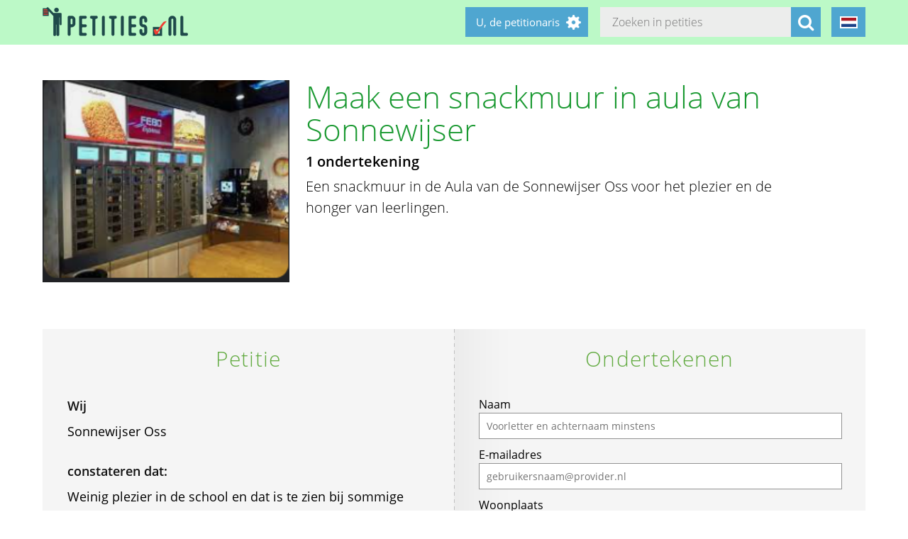

--- FILE ---
content_type: text/html; charset=utf-8
request_url: https://snackmuursonnewijser.petities.nl/
body_size: 14984
content:
<!DOCTYPE html><html class="no-js" lang="nl"><head><title>Maak een snackmuur in aula van Sonnewijser - Petities.nl</title><meta content="text/html; charset=UTF-8" http-equiv="Content-Type" /><meta content="width=device-width" name="viewport" /><meta name="csrf-param" content="authenticity_token" />
<meta name="csrf-token" content="20g0bq1YtYZeGU7zUPDP+JDgYyFKQjmjvQ3MeK7Xu/RR6XVtt9lzgURk36QAw7ia08KF4LkDCWkeGnNKiX0gRA==" /><link rel="stylesheet" media="screen" href="/assets/application-2cd66f9b13a324ef9757efbbb6eb886047f0ca8f838900142fce0499749b4413.css" /><script src="/assets/application-9a8b852ce0f993624ae14de8252c7d59697bca87cfb1fb5ecf798222812bdc39.js"></script><meta content="https://snackmuursonnewijser.petities.nl/petitions/maak-een-snackmuur-in-aula-van-sonnewijser?locale=nl" property="og:url" /><meta content="Maak een snackmuur in aula van Sonnewijser" property="og:title" /><meta content="https://snackmuursonnewijser.petities.nl/system/uploads/28291/listing/afbeelding_2023-01-27_125927238.png?1674821178" property="og:image" /><meta content="Een snackmuur in de Aula van de Sonnewijser Oss voor het plezier en de honger van leerlingen.
" property="og:description" /><meta content="summary" property="twitter:card" /><meta content="@petities" property="twitter:site" /></head><body class="vervolg"><header class="header"><div class="header-content"><div class="header-button-container"><a class="header-logo" href="https://petities.nl/?locale=nl"></a></div><div class="header-languages-container"><div class="header-languages-container-active nl"></div><div class="header-languages-container-active-dropdown"><a href="/?locale=nl"><div class="header-languages-container-active-dropdown-item nl"></div></a><a href="/?locale=en"><div class="header-languages-container-active-dropdown-item en"></div></a></div></div><div class="search-container vervolg whitespace"><form role="search" action="/petitions/search?locale=nl" accept-charset="UTF-8" method="get"><input name="utf8" type="hidden" value="&#x2713;" /><input type="text" name="search" id="search" class="search-container-input" placeholder="Zoeken in petities" /><input type="hidden" name="locale" id="locale" value="nl" /><button class="search-container-button" type="submit"><i class="fa fa-search"></i></button></form></div><div class="header-search-toggle"><i class="fa fa-search"></i></div><div class="header-user-wrapper"><div class="header-user-name">U, de petitionaris</div><div class="header-user-dropdown"><a class="header-user-dropdown-item" href="https://petities.nl/petitions/new?locale=nl">Start een petitie</a><a class="header-user-dropdown-item" href="https://petities.nl/login?locale=nl">Inloggen</a></div></div></div></header><script>$(window).on('scroll', function(){
  if ($(window).width() > 950) {
    floatingElement=$('.petition-form-float-wrapper');
    floatTop=$('.petition-form-wrapper').offset().top - $(window).scrollTop();
    floatBottom=($('.petition-form-wrapper').offset().top + $('.petition-form-wrapper').innerHeight() - floatingElement.height() - 30) - $(window).scrollTop();

    if (floatTop < 0) {
      floatingElement.addClass('floating');
    } else {
      floatingElement.removeClass('floating');
    }

    if (floatBottom < 0) {
      floatingElement.removeClass('floating').addClass('bottom-fixed');
    } else {
      floatingElement.removeClass('bottom-fixed');
    }
  }
});</script><div class="page"><section class="petition-intro-container"><div class="petition-intro-image-container"><img class="petition-intro-image" src="/system/uploads/28291/listing/afbeelding_2023-01-27_125927238.png?1674821178" alt="Afbeelding 2023 01 27 125927238" /></div><div class="petition-intro-info-container"><h1 class="petition-intro-info-title">Maak een snackmuur in aula van Sonnewijser</h1><div class="petition-intro-info-counter">1 ondertekening</div><div class="petition-intro-info-text"><p><p>Een snackmuur in de Aula van de Sonnewijser Oss voor het plezier en de honger van leerlingen.</p>
</p></div></div></section><section class="petition-container"><div class="petition-text-wrapper"><h2 class="petition-section-title">Petitie</h2><div class="petition-text"><h3>Wij</h3><p>Sonnewijser Oss</p>
<p>&nbsp;</p><h3>constateren dat:</h3><p>Weinig plezier in de school en dat is te zien bij sommige leerlingen. Veel leerlingen hebben vaak geen eten bij en als ze misschien wel geld bij hebben kunnen ze dat wanneer ze willen kopen als ze honger hebben.</p>
<p>&nbsp;</p><h3>en verzoeken</h3><p>Een snackmuur van 4 bij 3 vakjes met Kroketjes, kaassoufflees en broodjes gezond voor 1 euro Ps. Die vers gebakken worden in de keuken van de school.</p>
</div></div><div class="petition-form-wrapper"><script>window.wrong_name_error = "Voer alstublieft uw voor- en achternaam in. Of een voorletter en achternaam.";
window.wrong_email_error = "Voer alstublieft een juist e-mailadres in. Met deze is iets mis.";</script><div class="petition-success-sign-note hidden"><div class="center light-green"><i aria-hidden="true" class="fa fa-check-circle fa-5x"></i></div><p> Dank u wel. Nu is het belangrijk uw ondertekening te bevestigen. Op e-mailadres <span class="confirm_email"></span> ontvangt u een e-mail van webmaster@petities.nl met "Bevestig alstublieft" in de onderwerp-regel. Kijk ook in uw spam/reclame-postbus als u de e-mail niet kunt vinden. Zonder bevestiging telt uw ondertekening niet mee. </p></div><div class="petition-form-float-wrapper"><h2 class="petition-section-title">Ondertekenen</h2><div class="petition-error-sign-note hidden"><i aria-hidden="true" class="pull-left fa fa-exclamation-triangle fa-5x"></i> Tijdens het opslaan is een fout onstaan. Mogelijk is het op dit moment erg druk. Wilt u opnieuw proberen te ondertekenen? Onze excuses voor het ongemak. </div><form class="new_signature" id="new_signature" data-type="json" action="/petitions/maak-een-snackmuur-in-aula-van-sonnewijser/signatures?locale=nl" accept-charset="UTF-8" data-remote="true" method="post"><input name="utf8" type="hidden" value="&#x2713;" /><div class="-mtipokgsbe_1769078933"><style media="screen">.-mtipokgsbe_1769078933 {display:none;}</style><label for="-mtipokgsbe">If you are a human, ignore this field</label><input type="text" name="-mtipokgsbe" id="-mtipokgsbe" autocomplete="off" tabindex="-1" /></div><label for="signature_person_name">Naam</label><input class="petition-form-textfield" placeholder="Voorletter en achternaam minstens" type="text" name="signature[person_name]" id="signature_person_name" /><label for="signature_person_email">E-mailadres</label><input class="petition-form-textfield" placeholder="gebruikersnaam@provider.nl" type="email" name="signature[person_email]" id="signature_person_email" /><label for="signature_person_city">Woonplaats</label><input class="petition-form-textfield" placeholder="Waar u nu woont, op het tijdstip van ondertekenen" type="text" name="signature[person_city]" id="signature_person_city" /><input name="signature[visible]" type="hidden" value="0" /><input class="petition-form-checkbox" id="petition-form-checkbox" type="checkbox" value="1" name="signature[visible]" /><label class="petition-form-label" for="petition-form-checkbox">Ja, mijn naam en woonplaats mogen publiek zichtbaar zijn onder de petitie.</label><div class="signature-form-errors signaturesuggestbutton error"></div><div class="hidden" id="didyoumean_signature_person_email"><div class="email-suggest-button"><span> Bedoelde u </span><span id="suggest_signature_person_email"></span>?</div></div>&nbsp;<input type="submit" name="commit" value="Ik onderteken deze petitie" data-disable-with="Bezig met opslaan..." class="petition-form-button" /></form><div class="petition-form-note">We e-mailen u een link waarmee u uw ondertekening kunt bevestigen. Uw gegevens worden niet doorgespeeld aan derden en blijven bij de Stichting Petities.nl. Meer hierover leest u in onze <a href="/privacy">privacyverklaring</a>.</div></div></div></section><section class="petition-details-container"><div class="petition-details" id="detailbox"><h2 class="petition-section-title">Details</h2><div class="petition_field_label">Ontvanger:</div><div class="petition_field_data">schoolbestuur&nbsp;</div><div class="petition_field_label">Petitieloket:</div><div class="petition_field_data"><a href="/petitions/desks/nederland?locale=nl">Nederland</a>&nbsp;</div><div class="petition_field_label">Petitionaris:</div><div class="petition_field_data">Ruben van Iersel&nbsp;</div><div class="petition_field_label">Organisatie:</div><div class="petition_field_data">Sonnewijser Oss&nbsp;</div><div class="clearfix"></div></div><div class="petition-details history" id="history_chart"><h2 class="petition-section-title">Geschiedenis</h2><script>$(document).ready(function(){
  var ctx = $("#chartContainer")[0].getContext("2d");
  var data = {
    labels: ["2026-1-2", "2026-1-3", "2026-1-4", "2026-1-5", "2026-1-6", "2026-1-7", "2026-1-8", "2026-1-9", "2026-1-10", "2026-1-11", "2026-1-12", "2026-1-13", "2026-1-14", "2026-1-15", "2026-1-16", "2026-1-17", "2026-1-18", "2026-1-19", "2026-1-20", "2026-1-21"],
    datasets: [{
      fillColor: "#96c79f",
      data: [0, 0, 0, 0, 0, 0, 0, 0, 0, 0, 0, 0, 0, 0, 0, 0, 0, 0, 0, 0]
    }]
  };
  var myBarChart = new Chart(ctx).Bar(data, {
    showTooltips: true,
    animation: true,
    showScale: true,
    scaleShowGridLines : false,
    barShowStroke : false,
    barValueSpacing: 1,
    tooltipFillColor: "#fff",
    tooltipFontColor: "#000",
  });
});</script><canvas id="chartContainer" style="height:275px; width:100%;"></canvas></div></section></div><div class="social-bar"><div class="social-bar-content"><a class="share-button facebook" href="javascript:fbShare(&#39;https://snackmuursonnewijser.petities.nl&#39;, &#39;Maak een snackmuur in aula van Sonnewijser&#39;);"><span class="fa-stack fa-2x"><i class="fa fa-circle fa-stack-2x"></i><i class="fa fa-facebook fa-inverse fa-stack-1x"></i></span></a><a class="share-button twitter" href="javascript:twitterShare(&#39;https://snackmuursonnewijser.petities.nl&#39;, &#39;Maak een snackmuur in aula van Sonnewijser&#39;);"><span class="fa-stack fa-2x"><i class="fa fa-circle fa-stack-2x"></i><i class="fa fa-twitter fa-inverse fa-stack-1x"></i></span></a><a class="share-button whatsapp small-only" href="whatsapp://send?text=Maak%20een%20snackmuur%20in%20aula%20van%20Sonnewijser%20https%3A%2F%2Fsnackmuursonnewijser.petities.nl"><span class="fa-stack fa-2x"><i class="fa fa-circle fa-stack-2x"></i><i class="fa fa-whatsapp fa-inverse fa-stack-1x"></i></span></a><a class="share-button linkedin" href="javascript:lnShare(&#39;https://snackmuursonnewijser.petities.nl&#39;);"><span class="fa-stack fa-2x"><i class="fa fa-circle fa-stack-2x"></i><i class="fa fa-linkedin fa-inverse fa-stack-1x"></i></span></a><a class="share-button email" href="mailto:?body=https%3A%2F%2Fsnackmuursonnewijser.petities.nl&amp;subject=Petities.nl%3A%20Maak%20een%20snackmuur%20in%20aula%20van%20Sonnewijser"><span class="fa-stack fa-2x"><i class="fa fa-circle fa-stack-2x"></i><i class="fa fa-envelope fa-inverse fa-stack-1x"></i></span></a><a class="share-button link" href="https://snackmuursonnewijser.petities.nl"><span class="fa-stack fa-2x"><i class="fa fa-circle fa-stack-2x"></i><i class="fa fa-link fa-inverse fa-stack-1x"></i></span></a></div></div><div class="page"><section><h2 class="petition-section-title">Ondertekeningen</h2><div class="petition-signatures-container" data-behavior="load-remote" data-page="1" data-url="https://snackmuursonnewijser.petities.nl/petitions/maak-een-snackmuur-in-aula-van-sonnewijser/signatures/latest?locale=nl"><div class="clearfix"></div></div><div class="navigation-bar"><div class="clearfix"></div><a class="navigation-toall" href="/petitions/maak-een-snackmuur-in-aula-van-sonnewijser/signatures?locale=nl">Naar alle ondertekeningen</a></div></section></div><footer class="footer"><div class="footer-content"><aside class="footer-news-list-wrapper"><h2 class="footer-content-title">Updates</h2><ul class="footer-news-list"><li class="footer-news-list-item"><a href="https://petities.nl/updates/maak-de-kruising-met-de-haarlemmerweg-veilig-bij-de-ingang-van-het-westerpark?locale=nl">24-12-2025&nbsp;Maak de kruising met de Haarlemmerweg veilig bij de ingang van het Westerpark</a></li><li class="footer-news-list-item"><a href="https://petities.nl/updates/verbied-voertuigen-bij-een-demonstratie?locale=nl">14-12-2025&nbsp;Verbied voertuigen bij een demonstratie</a></li><li class="footer-news-list-item"><a href="https://petities.nl/updates/kies-voor-een-decentrale-europese-digitale-identiteit-met-privacy-by-design?locale=nl">13-10-2025&nbsp;Kies voor een decentrale Europese digitale identiteit met &#39;privacy by design&#39;</a></li><li class="footer-news-list-item"><a href="https://petities.nl/updates/plaats-windmolens-en-leg-zonneparken-neer?locale=nl">27-08-2025&nbsp;Plaats windmolens en leg zonneparken neer</a></li><li class="footer-news-list-item"><a href="https://petities.nl/updates/lanceer-de-aow-ov-kaart?locale=nl">30-07-2025&nbsp;Lanceer de AOW-OV-kaart</a></li><li class="footer-news-list-item"><a href="https://petities.nl/updates/bescherm-onze-kerken?locale=nl">06-07-2025&nbsp;Bescherm onze kerken</a></li></ul></aside><div class="footer-content-block"><div class="footer-content-menu-wrapper"><nav class="footer-content-menu-container"><ul class="footer-content-menu-part left"><li class="footer-content-menu-item"><a href="https://petities.nl/help?locale=nl">Help</a></li><li class="footer-content-menu-item"><a href="https://petities.nl/petitions/new?locale=nl">Start een petitie</a></li><li class="footer-content-menu-item"><a href="https://petities.nl/petitions?locale=nl">Petities</a></li><li class="footer-content-menu-item"><a href="https://petities.nl/petitions/desks?locale=nl">Loketten</a></li><li class="footer-content-menu-item"><a href="https://petities.nl/dashboard?locale=nl">Beheer uw petities</a></li></ul><ul class="footer-content-menu-part right"><li class="footer-content-menu-item"><a href="https://petities.nl/updates?locale=nl">Updates</a></li><li class="footer-content-menu-item"><a href="https://petities.nl/privacy?locale=nl">Uw privacy</a></li><li class="footer-content-menu-item"><a href="https://petities.nl/about?locale=nl">Over petities.nl</a></li><li class="footer-content-menu-item"><a href="https://petities.nl/donate?locale=nl">Steun ons</a></li></ul></nav><a class="donate-button" href="https://petities.nl/donate?locale=nl">Doneer en steun Petities.nl</a></div><div class="footer-content-contactblock"><div class="footer-content-contactblock-section top"><ul class="footer-content-menu"><li class="footer-content-menu-item">Contact</li><li class="footer-content-menu-item"><a href="https://petities.nl/contact?locale=nl">Contactformulier</a></li><li class="footer-content-menu-item"><a href="mailto:webmaster@petities.nl">webmaster@petities.nl</a><br>020 7854412</li></ul></div></div></div></div><div class="footer-sponsor-bar">Hosting gesponsord door<br /><a href="https://www.opendomein.nl/vereniging/over_ons">Vereniging Open Domein</a></div></footer></body></html>